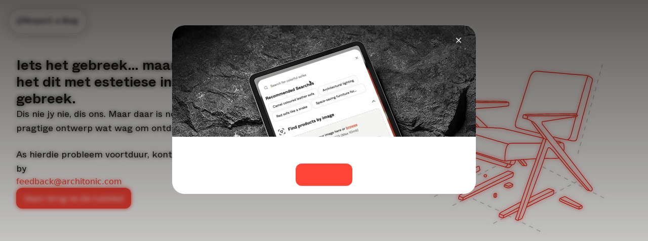

--- FILE ---
content_type: text/html;charset=UTF-8
request_url: https://buy-eu.piano.io/checkout/template/cacheableShow.html?aid=1i0uAbZype&templateId=OTBAN0A7XT9I&offerId=fakeOfferId&experienceId=EX9TH19Z0B4M&iframeId=offer_5b07b0555d574e132989-0&displayMode=modal&pianoIdUrl=https%3A%2F%2Fid-eu.piano.io%2Fid%2F&widget=template&url=https%3A%2F%2Fwww.architonic.com%2Faf%2Fc%2Fashkan-heydari%2F10000801
body_size: 5939
content:
<!DOCTYPE html>
<!--[if lt IE 7]> <html class="no-js lt-ie9 lt-ie8 lt-ie7" xmlns:ng="http://angularjs.org"> <![endif]-->
<!--[if IE 7]> <html class="no-js lt-ie9 lt-ie8" xmlns:ng="http://angularjs.org"> <![endif]-->
<!--[if IE 8]> <html class="no-js lt-ie9" xmlns:ng="http://angularjs.org"> <![endif]-->
<!--[if gt IE 8]><!--> <html class="no-js"> <!--<![endif]-->
<head>
    <meta http-equiv="X-UA-Compatible" content="IE=edge,chrome=1">
    <!--[if lte IE 9]>
    <script type="text/javascript" src="/js/angular/angular-ui-ieshiv.min.js"></script>
    <script type="text/javascript" src="https://cdnjs.cloudflare.com/ajax/libs/json3/3.2.4/json3.min.js"></script>
    <![endif]-->

    <meta charset="utf-8">
    <title>content frame</title>
    <meta property="og:title" content="content frame"/>
    <meta name="viewport" content="width=device-width, initial-scale=1">

    

    <link href="/widget/dist/template/css/template.bundle.1.0.css" rel="stylesheet" type="text/css"  />


    <script>var TPTemplateType = "TEMPLATE";</script>

    

    <script type="text/javascript" src="//cdnjs.cloudflare.com/ajax/libs/jquery/1.12.4/jquery.min.js" ></script>
<script type="text/javascript" src="//cdnjs.cloudflare.com/ajax/libs/jquery-migrate/1.4.1/jquery-migrate.min.js" ></script>
<script type="text/javascript" src="//cdnjs.cloudflare.com/ajax/libs/angular.js/1.2.22/angular.min.js" ></script>
<script type="text/javascript" src="//cdnjs.cloudflare.com/ajax/libs/angular.js/1.2.22/angular-animate.min.js" ></script>
<script type="text/javascript" src="//cdnjs.cloudflare.com/ajax/libs/angular.js/1.2.22/angular-cookies.min.js" ></script>
<script type="text/javascript" src="//cdnjs.cloudflare.com/ajax/libs/angular.js/1.2.22/angular-sanitize.min.js" ></script>
<script type="text/javascript" src="//cdnjs.cloudflare.com/ajax/libs/angular-dynamic-locale/0.1.27/tmhDynamicLocale.min.js" ></script>
<script type="text/javascript" src="//cdnjs.cloudflare.com/ajax/libs/angular-ui-utils/0.1.1/angular-ui-utils.min.js" ></script>
<script type="text/javascript" src="//cdnjs.cloudflare.com/ajax/libs/angular-ui/0.4.0/angular-ui-ieshiv.js" ></script>
<script type="text/javascript" src="//cdnjs.cloudflare.com/ajax/libs/angular-ui-router/0.2.10/angular-ui-router.min.js" ></script>
<script id="translation-dynamic" type="text/javascript" src="/showtemplate/general/loadTranslationMap?aid=1i0uAbZype&version=1738849605000&language=en_US" ></script>
<script id="translation-static" type="text/javascript" src="/ng/common/i18n/platform-translation-map_en_US.js?version=16.672.0" ></script>
<script type="text/javascript" src="/_sam/H4sIAAAAAAAA_z3IwQ6AIAgA0B9KmJ76m4bJHI6oBa7f7-bt7eEnrXNgEw8Mvh6lYBy-DHVaU95QpTqS9an0pgwFSkHJu63T-yTlgy1Nh-E_BjVxNVoAAAA?compressed=true&v=16.672.0" ></script>



</head>

<body id="ng-app">

<script>
    var TPConfig = {
        PATH: "https://buy-eu.piano.io"
    };

    
var TPParam = {"app":{"name":"Architonic","image1":"/ml/cropped_1i0uAbZype_1_so2x6y.png","aid":"1i0uAbZype","useTinypassAccounts":false,"userProvider":"piano_id","businessUrl":"https://www.architonic.com/","canInitCheckoutWithAnon":true},"LOGIN":"/checkout/user/loginShow","TRANSLATION_CONFIG":{"isStatic":false,"isEnabled":true,"templateContext":"default","version":"16.672.0","loadTranslationUrl":"/showtemplate/general/loadTranslationMap?aid=1i0uAbZype&version=1738849605000","initialLocaleId":"en_US","systemDefaultLocale":"en_US","languages":[{"locale":"en_US","label":"English (United States)","localized":"English (United States)","isDefault":true,"isEnabled":true,"rtl":false}]},"params":{"experienceId":"EX9TH19Z0B4M","widget":"template","pianoIdUrl":"https://id-eu.piano.io/id/","iframeId":"offer_5b07b0555d574e132989-0","offerId":"fakeOfferId","templateId":"OTBAN0A7XT9I","aid":"1i0uAbZype","displayMode":"modal","url":"https://www.architonic.com/af/c/ashkan-heydari/10000801"},"TRACK_SHOW":"/checkout/template/trackShow"};
</script>

<div id="template-container">
    <div template ng-cloak>
        <div class="show-template-error-screen" ng-show="terminalError">
            <div class="error-screen">
                <div class="row">
                    <div class="error-notification-icon"></div>
                    <div class="content">
                        <div class="error-title">
                            <b>An error has occurred</b>
                        </div>

                        <div>
                            <span class="ng-hide text" ng-show="terminalError">
                                {{terminalError}}
                            </span>
                        </div>
                    </div>
                </div>
            </div>
        </div>
        <div ng-show="!terminalError">

              <config width="600"></config>
  <config close-button-type="boilerplate"></config>

  <div class="container" id="custom-scope" data-locale="{{custom.locale || 'en'}}"
    ng-init="currentSlide = 1" ng-init="translations = {}" ng-class="{'slide-one': currentSlide === 1}">
    <button class="close-button" ng-click="close()" external-event="onboarding-dismissed">
      <img src="https://assets.adsttc.com/piano/new_architonic/close.svg" />
    </button>
    <div class="slide" id="step-1" ng-show="currentSlide === 1">
      <header style="min-height: 220px;">
        <video autoplay muted loop playsinline style="height: 220px;">
          <source src="https://media.architonic.com/system-on/piano/videos/modal1.webm" type="video/webm" />
          <source src="https://media.architonic.com/system-on/piano/videos/modal1.mp4" type="video/mp4" />
        </video>
      </header>
      <div class="slide-content">
        <div class="info-block">
          <h3>{{translations[custom.locale || "en"].title_1}}</h3>
          <p>{{translations[custom.locale || "en"].body_1}}</p>
          <p>{{translations[custom.locale || "en"].body_2}}</p>
        </div>
      </div>
    </div>
    <div class="slide" id="step-2" ng-show="currentSlide === 2">
      <header>
        <video autoplay muted loop playsinline>
          <source src="https://media.architonic.com/system-on/piano/videos/modal3.webm" type="video/webm" />
          <source src="https://media.architonic.com/system-on/piano/videos/modal3.mp4" type="video/mp4" />
        </video>
      </header>
      <div class="slide-content">
        <div class="info-block">
          <h3>{{translations[custom.locale || "en"].title_2}}</h3>
          <ul>
            <li>
              {{translations[custom.locale || "en"].bullet_2_1}}
            </li>
            <li>
              {{translations[custom.locale || "en"].bullet_2_2}}
            </li>
            <li>
              {{translations[custom.locale || "en"].bullet_2_3}}
            </li>
            <li>
              {{translations[custom.locale || "en"].bullet_2_4}}
            </li>
          </ul>
          <p>{{translations[custom.locale || 'en'].feedback}} <a href="mailto:feedback@architonic.com" target="_blank">feedback@architonic.com</a></p>
        </div>
      </div>
    </div>
    <div class="navigation">
      <div class="buttons">
        <button ng-show="currentSlide === 1 " class="btn-next" ng-click="currentSlide = currentSlide + 1">
          {{translations[custom.locale || "en"].next_step}}
        </button>
        <button external-event="onboarding-complete" ng-show="currentSlide === 2" class="btn-next" ng-click="close()">
          {{translations[custom.locale || "en"].final_step}}
        </button>
      </div>
      <!--<progress value="{{currentSlide}}" max="3"></progress>-->
    </div>
  </div>

<div custom-script>
  var translations = {
    en: {
  	  prev_step: "Previous",
      next_step: "Next",
      final_step: "Let’s go!",
      title_1: "Welcome to the new Architonic!",
      body_1: "We’ve evolved from an architectural resource into a bright new creative space where anything is possible. From first idea to final specification, we are here with all the insights, intelligence and integrated tools you need to create smarter, faster, better.",
      body_2: "Same Architonic you know and trust, now designed for the way you work.",
  	  title_2: "Here's what you can do:",
      bullet_2_1: "Search smarter with real-time text suggestions and powerful visual search.",
      bullet_2_2: "Find detailed specs and variants for all products clearly on page.",
      bullet_2_3: "Browse brand pages to view their full range of products and where to find them.",
      bullet_2_4: "Save your favorite designs to your custom projects in Architonic Studio.",
      feedback: "We like to hear your thoughts. Use the Send Feedback button at the bottom of the site or reach us anytime at"
    },
    es: {
  	  prev_step: "Anterior",
      next_step: "Siguiente",
      final_step: "¡Vamos!",
      title_1: "¡Bienvenido al nuevo Architonic!",
      body_1: "Hemos evolucionado de ser un recurso arquitectónico a convertirnos en un nuevo espacio creativo donde todo es posible. Desde la primera idea hasta la especificación final, estamos aquí con todos los conocimientos, herramientas integradas e inteligencia que necesitas para crear de forma más inteligente, rápida y mejor.",
  	  body_2: "El mismo Architonic que ya conoces y en el que confías, ahora diseñado para la forma en que trabajas.",
  	  title_2: "Esto es lo que puedes hacer:",
      bullet_2_1: "Búsquedas más inteligentes con sugerencias en tiempo real y un potente buscador visual.",
      bullet_2_2: "Encuentra especificaciones detalladas y variantes de todos los productos en la misma página.",
      bullet_2_3: "Explora las páginas de marcas para ver toda su gama de productos y dónde encontrarlos.",
      bullet_2_4: "Guarda tus diseños favoritos en tus proyectos personalizados dentro de Architonic Studio.",
      feedback: "Nos encanta escuchar tu opinión. Usa el botón Enviar comentarios al final del sitio o escríbenos en cualquier momento a"
    },
    it: {
  	  prev_step: "Precedente",
      next_step: "Avanti",
      final_step: "Andiamo!",
      title_1: "Benvenuto nel nuovo Architonic!",
      body_1: "Siamo passati da una risorsa per l’architettura a un nuovo spazio creativo dove tutto è possibile. Dalla prima idea alla specifica finale, siamo qui con tutti gli strumenti, le intuizioni e l’intelligenza integrata di cui hai bisogno per progettare in modo più intelligente, veloce ed efficace.",
      body_2: "Lo stesso Architonic che conosci e in cui hai fiducia, ora progettato per il tuo modo di lavorare.",
  	  title_2: "Ecco cosa puoi fare:",
      bullet_2_1: "Una ricerca più intelligente con suggerimenti in tempo reale e un potente motore di ricerca visivo.",
      bullet_2_2: "Trova specifiche dettagliate e varianti di tutti i prodotti direttamente nella pagina.",
      bullet_2_3: "Esplora le pagine dei brand per vedere l’intera gamma di prodotti e dove trovarli.",
      bullet_2_4: "Salva i tuoi design preferiti nei tuoi progetti personalizzati su Architonic Studio.",
      feedback: "Ci piace sentire la tua opinione. Usa il pulsante Invia feedback in fondo al sito o scrivici in qualsiasi momento a"
    },
    de: {
  	  prev_step: "Zurück",
      next_step: "Weiter",
      final_step: "Los geht’s!",
      title_1: "Willkommen beim neuen Architonic!",
      body_1: "Wir haben uns von einer Architekturressource zu einem neuen kreativen Raum entwickelt, in dem alles möglich ist. Von der ersten Idee bis zur finalen Ausarbeitung – wir bieten dir alle Erkenntnisse, Tools und das Wissen, um smarter, schneller und besser zu gestalten.",
      body_2: "Dasselbe Architonic, das du kennst und dem du vertraust – jetzt so gestaltet, wie du arbeitest.",
  	  title_2: "Das können Sie tun:",
      bullet_2_1: "Intelligente Suche mit Echtzeit-Vorschlägen und leistungsstarker visueller Suche.",
      bullet_2_2: "Alle Produktspezifikationen und Varianten klar und übersichtlich auf der Seite finden.",
      bullet_2_3: "Markenprofile durchstöbern, um ihr gesamtes Produktsortiment und Bezugsquellen zu entdecken.",
      bullet_2_4: "Lieblingsdesigns in deinen individuellen Projekten im Architonic Studio speichern.",
      feedback: "Wir freuen uns über dein Feedback! Nutze den Feedback senden-Button unten auf der Seite oder schreib uns jederzeit an"
    },
    fr: {
  	  prev_step: "Précédent",
      next_step: "Suivant",
      final_step: "C'est parti !",
      title_1: "Bienvenue sur le nouveau Architonic!",
      body_1: "Nous sommes passés d’une ressource architecturale à un nouvel espace créatif où tout devient possible. De la première idée à la spécification finale, nous sommes là avec tous les outils, les idées et l’intelligence intégrée dont vous avez besoin pour créer plus intelligemment, plus vite, et en mieux.",
      body_2: "Le même Architonic que vous connaissez et en qui vous avez confiance, maintenant conçu pour votre façon de travailler.",
  	  title_2: "Voici ce que vous pouvez faire :",
      bullet_2_1: "Une recherche plus intelligente avec des suggestions en temps réel et un moteur de recherche visuelle performant.",
      bullet_2_2: "Trouvez toutes les spécifications et variantes de produits clairement sur la page.",
      bullet_2_3: "Parcourez les pages des marques pour découvrir toute leur gamme de produits et où les trouver.",
      bullet_2_4: "Enregistrez vos créations préférées dans vos projets personnalisés sur Architonic Studio.",
      feedback: "Nous aimons avoir votre avis. Utilisez le bouton Envoyer un commentaire en bas du site ou écrivez-nous à"
    }
  }
    var dom_el = document.getElementById('custom-scope');
    var ng_el = angular.element(dom_el);
  	ng_el.scope()['translations'] = translations;
</div>

        </div>
    </div>

</div>

<style type="text/css" tp-style="template-custom-style">
    :root {
  interpolate-size: allow-keywords;
}

@font-face {
  font-family: 'Whyte';
  src: url('https://media.architonic.com/system-on/piano/fonts/ABCWhyte-Book-Ceh8_bW4.woff2') format('woff2');
  font-weight: 350;
  font-style: normal;
  font-display: block;
}

@font-face {
  font-family: 'Whyte';
  src: url('https://media.architonic.com/system-on/piano/fonts/ABCWhyte-Medium-B0RUK1yH.woff2') format('woff2');
  font-weight: 500;
  font-style: normal;
  font-display: block;
}

body {
  background: transparent;
  font-family: "Whyte", Helvetica, Arial, sans-serif;
  font-feature-settings: 'liga' off, 'clig' off;
}

p, h1, h2, h3, h4, h5, h6 { margin: 0; }
a { text-decoration: none; }
button { border: none; background: none; }

.container {
  background: white;
  border-radius: 24px;
  overflow: hidden;
  position: relative;
  min-height: min-content;
  height: auto;
  transition: height 0.4s ease-in-out;
  interpolate-size: allow-keywords;
}

/*.container.slide-one {
  height: 498px;
}*/

.container .close-button {
  position: absolute;
  top: 16px;
  right: 16px;
  z-index: 10;
  filter: invert(1);
  cursor: pointer;
}

.container .close-button:hover {
  opacity: 0.7;
}

.slide .slide-content  {
  display: flex;
  padding: var(--Spacing-spacing-8, 32px) var(--Spacing-spacing-8, 32px) var(--Spacing-spacing-5, 16px) var(--Spacing-spacing-8, 32px);
  flex-direction: column;
  align-items: center;
  gap: var(--Spacing-spacing-8, 32px);
  align-self: stretch;
}

.slide .info-block {
  display: flex;
  flex-direction: column;
  align-items: flex-start;
  gap: var(--Spacing-spacing-5, 16px);
  align-self: stretch;

  text-align: center;
}

.slide .info-block h3 {
  color: var(--text-default, #1B1915);
  text-align: center;
  font-size: var(--font-size-text-3xl, 24px);
  font-weight: 500;
  line-height: 140%; /* 33.6px */
  width: 100%;
}

.slide .info-block p {
  color: var(--text-default, #1B1915);
  font-size: var(--font-size-text-base, 16px);
  font-weight: 350;
  line-height: 160%; /* 25.6px */
}

.slide .info-block > p {
  text-align: center;
  width: 100%;
  text-wrap: balance;
}

.slide .user-step-block {
  text-align: left;
}

.slide .user-step-block h4 {
  color: var(--text-default, #1B1915);
  font-feature-settings: 'liga' off, 'clig' off;
  font-size: var(--font-size-text-base, 16px);
  font-weight: 500;
  line-height: 160%; /* 25.6px */
  min-height: 35px;
}

.slide .user-step {
  display: inline-flex;
  width: 17px;
  height: 17px;
  justify-content: center;
  align-items: center;
  gap: 10px;
  border-radius: 100px;
  background: var(--background-brand-default, #FF4438);
  color: white;

  color: var(--text-on-color, #FFF);
  /* Large Screens/text-sm/text-sm-medium */
  font-size: var(--font-size-text-sm, 14px);
  font-weight: 500;
  line-height: 17px;
  margin-right: 8px;
}

.slide p a {
  color: var(--background-brand-default, #FF4438);
}

.slide .user-step-block a:hover {
  opacity: 0.8;
}

.slide ul {
  margin: 0;
  padding-left: 18px;
  display: flex;
  flex-direction: column;
  gap: var(--Spacing-spacing-3, 8px);
  text-align: left;
}

.slide ul li {
  list-style: disc;
  color: var(--text-default, #1B1915);
  font-size: var(--font-size-text-base, 16px);
  font-weight: 350;
  line-height: 160%; /* 25.6px */
}

.slide ul li::marker {
  color: var(--background-brand-default, #FF4438);
}

.navigation {
  padding: 0 var(--Spacing-spacing-8, 32px) var(--Spacing-spacing-5, 16px) var(--Spacing-spacing-8, 32px);
  display: flex;
  flex-direction: column;
  gap: var(--Spacing-spacing-8, 32px)
}

.buttons {
  display: flex;
  justify-content: center;
  align-items: flex-start;
  align-self: stretch;
  gap: var(--Spacing-spacing-4, 16px);
  width: 100%;
}

.buttons .btn-previous {
  display: flex;
  height: 44px;
  padding: var(--Spacing-spacing-3, 8px) var(--Spacing-spacing-5, 16px);
  justify-content: center;
  align-items: center;
  gap: var(--Spacing-spacing-3, 8px);

  border-radius: var(--radius-12, 12px);
  border: 1px solid var(--border-brand-default, #FF4438);
  background: var(--background-grey-on-color, #FFF);

  color: var(--text-brand, #FF4438);
  font-feature-settings: 'liga' off, 'clig' off;
  /* Large Screens/text-base/text-base-book */
  font-size: var(--font-size-text-base, 16px);
  font-weight: 350;
  line-height: 160%; /* 25.6px */
}

.buttons .btn-previous:hover {
  background: var(--background-brand-hover-02, #FFE1DF);
}

.buttons .btn-next {
  display: flex;
  height: 44px;
  min-width: 112px;
  padding: var(--Spacing-spacing-3, 8px) var(--Spacing-spacing-5, 16px);
  justify-content: center;
  align-items: center;
  gap: var(--Spacing-spacing-3, 8px);

  border-radius: var(--radius-12, 12px);
  background: var(--background-brand-default, #FF4438);
  
  /* Shadow/xs */
  box-shadow: 0px 1px 0px 0px rgba(37, 35, 32, 0.05), 0px 2px 2px 0px rgba(0, 0, 0, 0.06);

  color: var(--text-on-color, #FFF);
  font-feature-settings: 'liga' off, 'clig' off;
  
  /* Large Screens/text-base/text-base-book */
  font-size: var(--font-size-text-base, 16px);
  font-weight: 350;
  line-height: 160%; /* 25.6px */
}

.buttons .btn-next:hover {
  background: var(--background-brand-hover, #C8180D);
}

.buttons .invisible {
  opacity: 0;
  pointer-events: none;
}

.navigation progress {
  width: 100%;
  appearance: none;
  height: 7px;
}

.navigation progress[value]::-webkit-progress-bar {
  background-color: var(--background-grey-on-color-subtler, #F1EFEC);
  border-radius: 40px;
}

.navigation progress[value]::-webkit-progress-value {
  background-color: var(--background-brand-default, #FF4438);
  border-radius: 40px;
}

.navigation progress[value]::-moz-progress-bar {
  background-color: var(--background-brand-default, #FF4438);
}

</style>





</body>



</html>


--- FILE ---
content_type: image/svg+xml
request_url: https://assets.adsttc.com/piano/new_architonic/close.svg
body_size: 91
content:
<svg xmlns="http://www.w3.org/2000/svg" width="24" height="25" viewBox="0 0 24 25" fill="none">
  <path d="M7.75 8.25L16.25 16.75M16.25 8.25L7.75 16.75" stroke="#1B1915" stroke-width="1.5" stroke-linecap="round"/>
</svg>


--- FILE ---
content_type: text/javascript;charset=utf-8
request_url: https://id.cxense.com/public/user/id?json=%7B%22identities%22%3A%5B%7B%22type%22%3A%22ckp%22%2C%22id%22%3A%22mkmxorvqyxw0uj61%22%7D%2C%7B%22type%22%3A%22lst%22%2C%22id%22%3A%221nung9qmw78zp3ggt99c5f0zvb%22%7D%2C%7B%22type%22%3A%22cst%22%2C%22id%22%3A%221nung9qmw78zp3ggt99c5f0zvb%22%7D%5D%7D&callback=cXJsonpCB1
body_size: 206
content:
/**/
cXJsonpCB1({"httpStatus":200,"response":{"userId":"cx:12nf1o71630m6ucy7ljdgy1qv:39jiptplopa7k","newUser":false}})

--- FILE ---
content_type: text/javascript;charset=utf-8
request_url: https://p1cluster.cxense.com/p1.js
body_size: 100
content:
cX.library.onP1('1nung9qmw78zp3ggt99c5f0zvb');


--- FILE ---
content_type: application/javascript; charset=UTF-8
request_url: https://www.architonic.com/assets/contact_details-DlHFw7RS.js
body_size: 591
content:

!function(){try{var e="undefined"!=typeof window?window:"undefined"!=typeof global?global:"undefined"!=typeof globalThis?globalThis:"undefined"!=typeof self?self:{},n=(new e.Error).stack;n&&(e._sentryDebugIds=e._sentryDebugIds||{},e._sentryDebugIds[n]="7bad16e3-60ac-593b-864a-7e1229f1f737")}catch(e){}}();
import{g as n}from"./runtime-DAK3XlJP.js";const r=()=>"Contact Details",o=()=>"Kontaktangaben",a=()=>"Coordonnées",c=()=>"Detalles de contacto",s=()=>"Dettagli di contatto",i=()=>"Ways to hail the crew",l=()=>"Kontakbesonderhede",_=(d={},e={})=>{const t=e.locale??n();return t==="en"?r():t==="de"?o():t==="fr"?a():t==="es"?c():t==="it"?s():t==="pr"?i():l()};export{_ as c};

//# debugId=7bad16e3-60ac-593b-864a-7e1229f1f737
